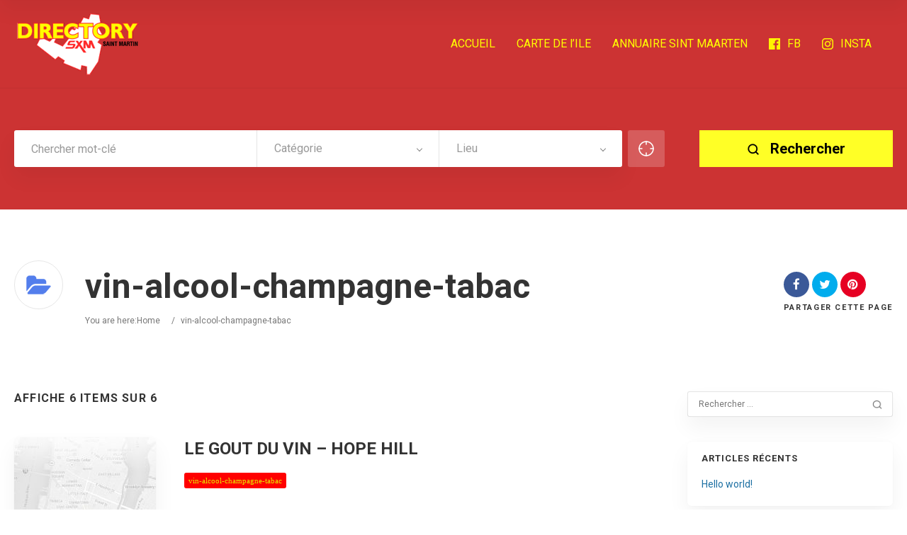

--- FILE ---
content_type: text/html; charset=UTF-8
request_url: https://annuaire.stmartin.guide/cat/vin-alcool-champagne-tabac/
body_size: 15650
content:
<!doctype html>
<!--[if IE 8]>
<html lang="fr-FR" prefix="og: https://ogp.me/ns#"  class="lang-fr_FR  ie ie8">
<![endif]-->
<!--[if !(IE 7) | !(IE 8)]><!-->
<html lang="fr-FR" prefix="og: https://ogp.me/ns#" class="lang-fr_FR ">
<!--<![endif]-->
<head>
	<meta charset="UTF-8" />
	<meta name="viewport" content="width=device-width, user-scalable=0" />
	<link rel="profile" href="https://gmpg.org/xfn/11" />
	<link rel="pingback" href="https://annuaire.stmartin.guide/xmlrpc.php" />

		<link href="https://annuaire.stmartin.guide/wp-content/uploads/2020/02/annuaire-st-martin-favicon.png" rel="icon" type="image/x-icon" />

			<title>vin-alcool-champagne-tabac | Annuaire T&eacute;l&eacute;phonique de St Martin</title><link rel="preload" as="style" href="https://fonts.googleapis.com/css?family=Roboto%3A100%2C100italic%2C300%2C300italic%2Cregular%2Citalic%2C500%2C500italic%2C700%2C700italic%2C900%2C900italic&#038;subset=cyrillic-ext%2Cgreek%2Clatin-ext%2Ccyrillic%2Cgreek-ext%2Clatin%2Cvietnamese&#038;display=swap" /><link rel="stylesheet" href="https://fonts.googleapis.com/css?family=Roboto%3A100%2C100italic%2C300%2C300italic%2Cregular%2Citalic%2C500%2C500italic%2C700%2C700italic%2C900%2C900italic&#038;subset=cyrillic-ext%2Cgreek%2Clatin-ext%2Ccyrillic%2Cgreek-ext%2Clatin%2Cvietnamese&#038;display=swap" media="print" onload="this.media='all'" /><noscript><link rel="stylesheet" href="https://fonts.googleapis.com/css?family=Roboto%3A100%2C100italic%2C300%2C300italic%2Cregular%2Citalic%2C500%2C500italic%2C700%2C700italic%2C900%2C900italic&#038;subset=cyrillic-ext%2Cgreek%2Clatin-ext%2Ccyrillic%2Cgreek-ext%2Clatin%2Cvietnamese&#038;display=swap" /></noscript><link rel="stylesheet" href="https://annuaire.stmartin.guide/wp-content/cache/min/1/f39d1c7cf36a2b2dce1d49eb78daa164.css" media="all" data-minify="1" />

	
<script>
(function(i,s,o,g,r,a,m){i['GoogleAnalyticsObject']=r;i[r]=i[r]||function(){
(i[r].q=i[r].q||[]).push(arguments)},i[r].l=1*new Date();a=s.createElement(o),
m=s.getElementsByTagName(o)[0];a.async=1;a.src=g;m.parentNode.insertBefore(a,m)
})(window,document,'script','//www.google-analytics.com/analytics.js','ga');
ga('create', 'UA-158048971-1', 'auto');ga('send', 'pageview');
</script>


<!-- Optimisation des moteurs de recherche par Rank Math - https://rankmath.com/ -->
<meta name="robots" content="follow, index, max-snippet:-1, max-video-preview:-1, max-image-preview:large"/>
<link rel="canonical" href="https://annuaire.stmartin.guide/cat/vin-alcool-champagne-tabac/" />
<meta property="og:locale" content="fr_FR" />
<meta property="og:type" content="article" />
<meta property="og:title" content="vin-alcool-champagne-tabac | Annuaire T&eacute;l&eacute;phonique de St Martin" />
<meta property="og:url" content="https://annuaire.stmartin.guide/cat/vin-alcool-champagne-tabac/" />
<meta property="og:site_name" content="Annuaire T&eacute;l&eacute;phonique de St Martin" />
<meta name="twitter:card" content="summary_large_image" />
<meta name="twitter:title" content="vin-alcool-champagne-tabac | Annuaire T&eacute;l&eacute;phonique de St Martin" />
<meta name="twitter:label1" content="Éléments" />
<meta name="twitter:data1" content="6" />
<script type="application/ld+json" class="rank-math-schema">{"@context":"https://schema.org","@graph":[{"@type":"TravelAgency","@id":"https://annuaire.stmartin.guide/#organization","name":"Annuaire T\u00e9l\u00e9phonique de St Martin","url":"https://annuaire.stmartin.guide","logo":{"@type":"ImageObject","@id":"https://annuaire.stmartin.guide/#logo","url":"https://annuaire.stmartin.guide/wp-content/uploads/2020/02/annuaire-saint-martin-rankmath.jpg","contentUrl":"https://annuaire.stmartin.guide/wp-content/uploads/2020/02/annuaire-saint-martin-rankmath.jpg","caption":"Annuaire T\u00e9l\u00e9phonique de St Martin","inLanguage":"fr-FR","width":"1920","height":"985"},"openingHours":["Monday,Tuesday,Wednesday,Thursday,Friday,Saturday,Sunday 09:00-17:00"],"image":{"@id":"https://annuaire.stmartin.guide/#logo"}},{"@type":"WebSite","@id":"https://annuaire.stmartin.guide/#website","url":"https://annuaire.stmartin.guide","name":"Annuaire T\u00e9l\u00e9phonique de St Martin","publisher":{"@id":"https://annuaire.stmartin.guide/#organization"},"inLanguage":"fr-FR"},{"@type":"CollectionPage","@id":"https://annuaire.stmartin.guide/cat/vin-alcool-champagne-tabac/#webpage","url":"https://annuaire.stmartin.guide/cat/vin-alcool-champagne-tabac/","name":"vin-alcool-champagne-tabac | Annuaire T&eacute;l&eacute;phonique de St Martin","isPartOf":{"@id":"https://annuaire.stmartin.guide/#website"},"inLanguage":"fr-FR"}]}</script>
<!-- /Extension Rank Math WordPress SEO -->

<link rel='dns-prefetch' href='//www.googletagmanager.com' />
<link rel='dns-prefetch' href='//fonts.googleapis.com' />
<link href='https://fonts.gstatic.com' crossorigin rel='preconnect' />
<link rel="alternate" type="application/rss+xml" title="Annuaire T&eacute;l&eacute;phonique de St Martin &raquo; Flux" href="https://annuaire.stmartin.guide/feed/" />
<link rel="alternate" type="application/rss+xml" title="Annuaire T&eacute;l&eacute;phonique de St Martin &raquo; Flux des commentaires" href="https://annuaire.stmartin.guide/comments/feed/" />
<link rel="alternate" type="application/rss+xml" title="Flux pour Annuaire T&eacute;l&eacute;phonique de St Martin &raquo; vin-alcool-champagne-tabac Catégorie d&#039;Élément" href="https://annuaire.stmartin.guide/cat/vin-alcool-champagne-tabac/feed/" />
<style id='wp-img-auto-sizes-contain-inline-css' type='text/css'>
img:is([sizes=auto i],[sizes^="auto," i]){contain-intrinsic-size:3000px 1500px}
/*# sourceURL=wp-img-auto-sizes-contain-inline-css */
</style>
<style id='wp-emoji-styles-inline-css' type='text/css'>

	img.wp-smiley, img.emoji {
		display: inline !important;
		border: none !important;
		box-shadow: none !important;
		height: 1em !important;
		width: 1em !important;
		margin: 0 0.07em !important;
		vertical-align: -0.1em !important;
		background: none !important;
		padding: 0 !important;
	}
/*# sourceURL=wp-emoji-styles-inline-css */
</style>
<style id='wp-block-library-inline-css' type='text/css'>
:root{--wp-block-synced-color:#7a00df;--wp-block-synced-color--rgb:122,0,223;--wp-bound-block-color:var(--wp-block-synced-color);--wp-editor-canvas-background:#ddd;--wp-admin-theme-color:#007cba;--wp-admin-theme-color--rgb:0,124,186;--wp-admin-theme-color-darker-10:#006ba1;--wp-admin-theme-color-darker-10--rgb:0,107,160.5;--wp-admin-theme-color-darker-20:#005a87;--wp-admin-theme-color-darker-20--rgb:0,90,135;--wp-admin-border-width-focus:2px}@media (min-resolution:192dpi){:root{--wp-admin-border-width-focus:1.5px}}.wp-element-button{cursor:pointer}:root .has-very-light-gray-background-color{background-color:#eee}:root .has-very-dark-gray-background-color{background-color:#313131}:root .has-very-light-gray-color{color:#eee}:root .has-very-dark-gray-color{color:#313131}:root .has-vivid-green-cyan-to-vivid-cyan-blue-gradient-background{background:linear-gradient(135deg,#00d084,#0693e3)}:root .has-purple-crush-gradient-background{background:linear-gradient(135deg,#34e2e4,#4721fb 50%,#ab1dfe)}:root .has-hazy-dawn-gradient-background{background:linear-gradient(135deg,#faaca8,#dad0ec)}:root .has-subdued-olive-gradient-background{background:linear-gradient(135deg,#fafae1,#67a671)}:root .has-atomic-cream-gradient-background{background:linear-gradient(135deg,#fdd79a,#004a59)}:root .has-nightshade-gradient-background{background:linear-gradient(135deg,#330968,#31cdcf)}:root .has-midnight-gradient-background{background:linear-gradient(135deg,#020381,#2874fc)}:root{--wp--preset--font-size--normal:16px;--wp--preset--font-size--huge:42px}.has-regular-font-size{font-size:1em}.has-larger-font-size{font-size:2.625em}.has-normal-font-size{font-size:var(--wp--preset--font-size--normal)}.has-huge-font-size{font-size:var(--wp--preset--font-size--huge)}.has-text-align-center{text-align:center}.has-text-align-left{text-align:left}.has-text-align-right{text-align:right}.has-fit-text{white-space:nowrap!important}#end-resizable-editor-section{display:none}.aligncenter{clear:both}.items-justified-left{justify-content:flex-start}.items-justified-center{justify-content:center}.items-justified-right{justify-content:flex-end}.items-justified-space-between{justify-content:space-between}.screen-reader-text{border:0;clip-path:inset(50%);height:1px;margin:-1px;overflow:hidden;padding:0;position:absolute;width:1px;word-wrap:normal!important}.screen-reader-text:focus{background-color:#ddd;clip-path:none;color:#444;display:block;font-size:1em;height:auto;left:5px;line-height:normal;padding:15px 23px 14px;text-decoration:none;top:5px;width:auto;z-index:100000}html :where(.has-border-color){border-style:solid}html :where([style*=border-top-color]){border-top-style:solid}html :where([style*=border-right-color]){border-right-style:solid}html :where([style*=border-bottom-color]){border-bottom-style:solid}html :where([style*=border-left-color]){border-left-style:solid}html :where([style*=border-width]){border-style:solid}html :where([style*=border-top-width]){border-top-style:solid}html :where([style*=border-right-width]){border-right-style:solid}html :where([style*=border-bottom-width]){border-bottom-style:solid}html :where([style*=border-left-width]){border-left-style:solid}html :where(img[class*=wp-image-]){height:auto;max-width:100%}:where(figure){margin:0 0 1em}html :where(.is-position-sticky){--wp-admin--admin-bar--position-offset:var(--wp-admin--admin-bar--height,0px)}@media screen and (max-width:600px){html :where(.is-position-sticky){--wp-admin--admin-bar--position-offset:0px}}
/*# sourceURL=/wp-includes/css/dist/block-library/common.min.css */
</style>
<style id='classic-theme-styles-inline-css' type='text/css'>
/*! This file is auto-generated */
.wp-block-button__link{color:#fff;background-color:#32373c;border-radius:9999px;box-shadow:none;text-decoration:none;padding:calc(.667em + 2px) calc(1.333em + 2px);font-size:1.125em}.wp-block-file__button{background:#32373c;color:#fff;text-decoration:none}
/*# sourceURL=/wp-includes/css/classic-themes.min.css */
</style>

<style id='rs-plugin-settings-inline-css' type='text/css'>
#rs-demo-id {}
/*# sourceURL=rs-plugin-settings-inline-css */
</style>












<style id='ait-theme-main-style-inline-css' type='text/css'>
#elm-header-map-3-main{background-image:none;background-repeat:repeat;background-attachment:scroll;background-position:top center;}#elm-header-map-3-main.fullsize #elm-header-map-3 .google-map-container{border-left-width:0px;border-right-width:0px;}#elm-header-map-3-main.fullsize #elm-header-map-3 .leaflet-map-container{border-left-width:0px;border-right-width:0px;}#elm-header-map-3 .ait-leaflet-marker-icon img{position:absolute;bottom:0;left:50%;-webkit-transform:translateX(-50%);transform:translateX(-50%);}.elm-header-map-3{clear:both;}#elm-header-video-4{height:500px;}#elm-header-video-4 .video-overlay{background-image:none;background-repeat:repeat;background-attachment:scroll;background-position:top center;}.elm-header-video-4{clear:both;}#elm-search-form-5-main{background-image:none;background-repeat:repeat;background-attachment:scroll;background-position:top center;}#elm-search-form-5-main{background:none;}#elm-search-form-5{background-image:none;background-repeat:repeat;background-attachment:scroll;background-position:top center;}.elm-search-form-5{clear:both;}#elm-content-7-main{background-image:none;background-repeat:repeat;background-attachment:scroll;background-position:top center;}.elm-content-7{clear:both;}#elm-comments-8-main{background-image:none;background-repeat:repeat;background-attachment:scroll;background-position:top center;}.elm-comments-8{clear:both;}
/*# sourceURL=ait-theme-main-style-inline-css */
</style>


<style id='ait-typography-style-inline-css' type='text/css'>
.grid-main, .elm-wrapper {
	max-width: 1300px;
	margin: auto;
	padding-bottom: 10px;
	padding-top: 10px;
}

.ait-sc-button.simple .title {
	font-size: 30px;
	line-height: 18px;
}

.main-sections > .elm-main:first-child {
	padding-top: 30px;
}

.elm-main.elm-has-bg {
	padding-top: 40px;
	padding-bottom: 0px;
	margin-bottom: 60px;
}

.elm-item-organizer .layout-box .item-text {
	margin-top: 10px;
	display: none;
}

.elm-items-main .layout-box .item .item-box-content-wrap {
	background: rgba(0,0,0,0.04);
	padding-bottom: 0px;
	position: relative;
	z-index: 9;
}

.elm-item-organizer .item-title h3 {
	font-size: 19px;
	line-height: 26px;
}

.elm-items-main .layout-box .item .item-box-content-wrap {
	background: #ffff00;
	padding-bottom: 0px;
	position: relative;
	z-index: 9;
}

.elm-items-main .layout-box .item.icons-disabled {
	border-bottom: 6px solid #cc3333;
}

.elm-search-form .submit-main-button {
	background-color: yellow;
}
.elm-search-form .submit-main-button .searchsubmit2 {
		color: #000000;
}

.item-image a.main-link span {
	background: #ff0;
	color: #000;
}

.contact-owner-container a {
	color: #000;
}

.single-ait-item .address-container h2::after {
	color: #000;
}

.entry-thumbnail a.thumb-link {
	display: none;
}

.elm-revolution-slider {
	min-height: 68px;
	position: relative;
}

.filters-wrap .filters-container {
	float: right;
	margin-bottom: 35px;
	z-index: 15;
	display: none;
}

.single-ait-item .elm-opening-hours-main h2::after {
	color: #000;
	content: "\f017";
	font-family: 'FontAwesome';
	font-weight: normal;
	position: absolute;
	right: 20px;
	top: 12px;
}

.lang-fr_FR .item-container .item-category {
	font-family: Poppins;
	font-weight: 500;
	font-style: normal;
	background-color: red;
}

.user-panel {
	position: relative;
	display: -webkit-flex;
	display: -moz-flex;
	display: -ms-flexbox;
	display: -ms-flex;
	display: none;
}

.item-featured .item-image::after {
	display: none;
}

.nav-single .current, .nav-pagination .current {
	color: #FF0000;
}

.item-image a.main-link span {
	background: #ff0;
	color: #000;
	display: none;
}
/*# sourceURL=ait-typography-style-inline-css */
</style>
<script type="text/javascript" src="https://annuaire.stmartin.guide/wp-includes/js/jquery/jquery.min.js?ver=3.7.1" id="jquery-core-js"></script>




<!-- Extrait de code de la balise Google (gtag.js) ajouté par Site Kit -->
<!-- Extrait Google Analytics ajouté par Site Kit -->
<script type="text/javascript" src="https://www.googletagmanager.com/gtag/js?id=GT-NN6NKBZ" id="google_gtagjs-js" async></script>
<script type="text/javascript" id="google_gtagjs-js-after">
/* <![CDATA[ */
window.dataLayer = window.dataLayer || [];function gtag(){dataLayer.push(arguments);}
gtag("set","linker",{"domains":["annuaire.stmartin.guide"]});
gtag("js", new Date());
gtag("set", "developer_id.dZTNiMT", true);
gtag("config", "GT-NN6NKBZ");
 window._googlesitekit = window._googlesitekit || {}; window._googlesitekit.throttledEvents = []; window._googlesitekit.gtagEvent = (name, data) => { var key = JSON.stringify( { name, data } ); if ( !! window._googlesitekit.throttledEvents[ key ] ) { return; } window._googlesitekit.throttledEvents[ key ] = true; setTimeout( () => { delete window._googlesitekit.throttledEvents[ key ]; }, 5 ); gtag( "event", name, { ...data, event_source: "site-kit" } ); }; 
//# sourceURL=google_gtagjs-js-after
/* ]]> */
</script>
<link rel="https://api.w.org/" href="https://annuaire.stmartin.guide/wp-json/" /><link rel="EditURI" type="application/rsd+xml" title="RSD" href="https://annuaire.stmartin.guide/xmlrpc.php?rsd" />
<meta name="generator" content="WordPress 6.9" />
<meta name="generator" content="Site Kit by Google 1.171.0" /><!-- Google tag (gtag.js) -->
<script async src="https://www.googletagmanager.com/gtag/js?id=G-F8NQ9Y9WWB"></script>
<script>
  window.dataLayer = window.dataLayer || [];
  function gtag(){dataLayer.push(arguments);}
  gtag('js', new Date());

  gtag('config', 'G-F8NQ9Y9WWB');
</script><style type="text/css">.recentcomments a{display:inline !important;padding:0 !important;margin:0 !important;}</style>		<script type="text/javascript">
			var AitSettings = {"home":{"url":"https:\/\/annuaire.stmartin.guide"},"ajax":{"url":"https:\/\/annuaire.stmartin.guide\/wp-admin\/admin-ajax.php","actions":[]},"paths":{"theme":"https:\/\/annuaire.stmartin.guide\/wp-content\/themes\/directory2","css":"https:\/\/annuaire.stmartin.guide\/wp-content\/themes\/directory2\/design\/css","js":"https:\/\/annuaire.stmartin.guide\/wp-content\/themes\/directory2\/design\/js","img":"https:\/\/annuaire.stmartin.guide\/wp-content\/themes\/directory2\/design\/img"},"l10n":{"datetimes":{"dateFormat":"d MM yy","startOfWeek":"1"}}}		</script>
		<meta name="generator" content="Powered by Slider Revolution 6.1.7 - responsive, Mobile-Friendly Slider Plugin for WordPress with comfortable drag and drop interface." />
<script type="text/javascript">function setREVStartSize(e){			
			try {								
				var pw = document.getElementById(e.c).parentNode.offsetWidth,
					newh;
				pw = pw===0 || isNaN(pw) ? window.innerWidth : pw;
				e.tabw = e.tabw===undefined ? 0 : parseInt(e.tabw);
				e.thumbw = e.thumbw===undefined ? 0 : parseInt(e.thumbw);
				e.tabh = e.tabh===undefined ? 0 : parseInt(e.tabh);
				e.thumbh = e.thumbh===undefined ? 0 : parseInt(e.thumbh);
				e.tabhide = e.tabhide===undefined ? 0 : parseInt(e.tabhide);
				e.thumbhide = e.thumbhide===undefined ? 0 : parseInt(e.thumbhide);
				e.mh = e.mh===undefined || e.mh=="" || e.mh==="auto" ? 0 : parseInt(e.mh,0);		
				if(e.layout==="fullscreen" || e.l==="fullscreen") 						
					newh = Math.max(e.mh,window.innerHeight);				
				else{					
					e.gw = Array.isArray(e.gw) ? e.gw : [e.gw];
					for (var i in e.rl) if (e.gw[i]===undefined || e.gw[i]===0) e.gw[i] = e.gw[i-1];					
					e.gh = e.el===undefined || e.el==="" || (Array.isArray(e.el) && e.el.length==0)? e.gh : e.el;
					e.gh = Array.isArray(e.gh) ? e.gh : [e.gh];
					for (var i in e.rl) if (e.gh[i]===undefined || e.gh[i]===0) e.gh[i] = e.gh[i-1];
										
					var nl = new Array(e.rl.length),
						ix = 0,						
						sl;					
					e.tabw = e.tabhide>=pw ? 0 : e.tabw;
					e.thumbw = e.thumbhide>=pw ? 0 : e.thumbw;
					e.tabh = e.tabhide>=pw ? 0 : e.tabh;
					e.thumbh = e.thumbhide>=pw ? 0 : e.thumbh;					
					for (var i in e.rl) nl[i] = e.rl[i]<window.innerWidth ? 0 : e.rl[i];
					sl = nl[0];									
					for (var i in nl) if (sl>nl[i] && nl[i]>0) { sl = nl[i]; ix=i;}															
					var m = pw>(e.gw[ix]+e.tabw+e.thumbw) ? 1 : (pw-(e.tabw+e.thumbw)) / (e.gw[ix]);					

					newh =  (e.type==="carousel" && e.justify==="true" ? e.gh[ix] : (e.gh[ix] * m)) + (e.tabh + e.thumbh);
				}			
				
				if(window.rs_init_css===undefined) window.rs_init_css = document.head.appendChild(document.createElement("style"));					
				document.getElementById(e.c).height = newh;
				window.rs_init_css.innerHTML += "#"+e.c+"_wrapper { height: "+newh+"px }";				
			} catch(e){
				console.log("Failure at Presize of Slider:" + e)
			}					   
		  };</script>

	<meta name="google-site-verification" content="TIgu4ya7R0aA0PhCya9FJnQoT-MjzZiO_nwgokcEFvw" />

<!-- Global site tag (gtag.js) - Google Analytics -->
<script async src="https://www.googletagmanager.com/gtag/js?id=UA-158048971-1"></script>
<script>
  window.dataLayer = window.dataLayer || [];
  function gtag(){dataLayer.push(arguments);}
  gtag('js', new Date());

  gtag('config', 'UA-158048971-1');
</script>
</head>









<body class="archive tax-ait-items term-vin-alcool-champagne-tabac term-167 wp-theme-directory2 element-sidebars-boundary-start element-content element-comments element-sidebars-boundary-end element-page-title element-seo element-header-map element-header-video element-search-form right-sidebar layout-wide  full header-type-none search-form-type-1 breadcrumbs-enabled">
		
	
	
	
	<div id="page" class="hfeed page-container header-one">


		<header id="masthead" class="site-header">


			<div class="header-container grid-main">

				<div class="site-logo">
					<a href="https://annuaire.stmartin.guide/" title="Annuaire T&eacute;l&eacute;phonique de St Martin" rel="home"><img src="https://annuaire.stmartin.guide/wp-content/uploads/2020/02/saintmartinsintmaarten-annuaire-saintmartin-logo-ok.png" alt="logo" /></a>

				</div>

				<div class="menu-container">
					<nav class="main-nav menu-hidden" data-menucollapse=968>

						<div class="main-nav-wrap">
							<h3 class="menu-toggle"><i class="icon-burger"></i> Menu</h3>
<div class="nav-menu-container nav-menu-main megaWrapper"><ul id="menu-main" class="ait-megamenu"><li id="menu-item-2022" class="menu-item menu-item-type-post_type menu-item-object-page menu-item-home"><a href="https://annuaire.stmartin.guide/">ACCUEIL</a></li>
<li id="menu-item-2086" class="menu-item menu-item-type-custom menu-item-object-custom"><a href="https://sxmmap.com/">CARTE DE l&rsquo;ILE</a></li>
<li id="menu-item-2088" class="menu-item menu-item-type-custom menu-item-object-custom"><a href="https://directory.stmaarten.guide/">ANNUAIRE SINT MAARTEN</a></li>
<li id="menu-item-3099" class="menu-item menu-item-type-custom menu-item-object-custom"><a target="_blank" href="https://www.facebook.com/Saintmartinsintmaartencom-101543681203120/"><img alt="icon" src="https://annuaire.stmartin.guide/wp-content/uploads/2020/05/facebook-logo.png" />FB</a></li>
<li id="menu-item-3097" class="menu-item menu-item-type-custom menu-item-object-custom"><a target="_blank" href="https://www.instagram.com/saintmartinsintmaarten/"><img alt="icon" src="https://annuaire.stmartin.guide/wp-content/uploads/2020/05/instagram-logo.png" />INSTA</a></li>
</ul></div>						</div>
					</nav>

					<div class="menu-tools">


<div class="user-panel">



		<a href="#" class="toggle-button" aria-label="Se connecter" role="button"><svg viewBox="0 0 24 24" width="18" height="18" stroke="currentColor" stroke-width="1.5" fill="none" stroke-linecap="round" stroke-linejoin="round"><path d="M20 21v-2a4 4 0 0 0-4-4H8a4 4 0 0 0-4 4v2"></path><circle cx="12" cy="7" r="4"></circle></svg></a>

		<div class="login-register widget_login">
			<div class="userlogin-container user-not-logged-in">
				<div class="userlogin-tabs">
					<div class="userlogin-tabs-menu">
						<a class="userlogin-option-active" href="#">Se connecter</a>
					</div>
					<div class="userlogin-tabs-contents">
						<div class="userlogin-tabs-content userlogin-option-active">
<form name="ait-login-form-panel" id="ait-login-form-panel" action="https://annuaire.stmartin.guide/wp-login.php" method="post"><p class="login-username">
				<label for="user_login_panel">Identifiant ou adresse e-mail</label>
				<input type="text" name="log" id="user_login_panel" autocomplete="username" class="input" value="" size="20" />
			</p><p class="login-password">
				<label for="user_pass_panel">Mot de passe</label>
				<input type="password" name="pwd" id="user_pass_panel" autocomplete="current-password" spellcheck="false" class="input" value="" size="20" />
			</p><a href="https://annuaire.stmartin.guide/wp-login.php?action=lostpassword&redirect_to=https%3A%2F%2Fannuaire.stmartin.guide%2Fitem%2Fle-gout-du-vin-hope-hill%2F" class="lost-password" title="Mot de passe oublié ?">Mot de passe oublié ?</a><p class="login-submit">
				<input type="submit" name="wp-submit" id="wp-submit-panel" class="button button-primary" value="Se connecter" />
				<input type="hidden" name="redirect_to" value="https://annuaire.stmartin.guide/item/le-gout-du-vin-hope-hill/" />
			</p></form>						</div>

					</div>
				</div>
			</div>
		</div>

		<script type="text/javascript">
			jQuery(document).ready(function(){

				// Toggle Button
				jQuery(".user-panel .toggle-button").click(function(e) {
					e.preventDefault();

					jQuery(".user-panel").toggleClass("opened");
				});

				jQuery('.main-nav .menu-toggle').on('touchstart', function(){
					jQuery(".user-panel").removeClass("opened");
				});

				// Widget
				jQuery(".user-panel .userlogin-tabs-contents input[type=text], .user-panel .userlogin-tabs-contents input[type=password]").each(function(){
					var $label = jQuery(this).parent().find("label");
					var placeholder = $label.html();
					jQuery(this).attr("placeholder", placeholder);
					$label.hide();
				});

				var $tabs = jQuery(".user-panel .userlogin-container .userlogin-tabs-menu a");
				var $contents = jQuery(".user-panel .userlogin-container .userlogin-tabs-contents");
				var activeClass = "userlogin-option-active";
				$tabs.each(function(){
					jQuery(this).click(function(e){
						e.preventDefault();
						$tabs.each(function(){
							jQuery(this).removeClass(activeClass);
						});
						$contents.find(".userlogin-tabs-content").each(function(){
							jQuery(this).removeClass(activeClass);
						});
						jQuery(this).addClass(activeClass);
						$contents.find(".userlogin-tabs-content:eq("+jQuery(this).index()+")").addClass(activeClass);
					});
				});

				jQuery(".user-panel form.user-register-form select[name=user_role]").change(function(){
					var $payments = jQuery(".user-panel form.user-register-form select[name=user_payment]");
					var $selected = jQuery(this).find("option:selected");
					var isFree = $selected.data("isfree");
					if(isFree){
						// disable payment gates input
						$payments.attr("disabled", "disabled");
						$payments.parent().hide();
					} else {
						// enable payment gates input
						$payments.removeAttr("disabled");
						$payments.parent().show();
					}
				});

				jQuery(".user-panel form.user-register-form").on("submit", function(e){
					e.preventDefault();
										var $inputs = jQuery(this).find("input[type=text]");
					var $selects = jQuery(this).find("select:not(:disabled)");
					var $checkboxes = jQuery(this).find("input[type=checkbox]");
					var valid = false;
					var all = parseInt($selects.length + $inputs.length + $checkboxes.length);
					var validation = 0;
					$selects.each(function(){
						if(jQuery(this).val() != "-1"){
							validation = validation + 1;
						}
					});
					$inputs.each(function(){
						if(jQuery(this).val() != ""){
							if(jQuery(this).attr("name") == "user_email"){
								validation = validation + 1;
							} else {
								validation = validation + 1;
							}
						}
					});
					$checkboxes.each(function(){
						if(jQuery(this).prop("checked")){
								validation = validation + 1;
						}
					});
					if(validation == all){
						valid = true;
					}
					if(!valid){
						jQuery(this).find(".login-message-error").fadeIn("slow"); jQuery(this).find(".login-message-error").on("hover", function(){ jQuery(this).fadeOut("fast"); });
						return false;

					} else {
						var data = { "captcha-check": jQuery(this).find("#user_captcha").val(), "captcha-hash": 469531884 };
						ait.ajax.post("login-widget-check-captcha:check", data).done(function(rdata){
							if(rdata.data == true){
								jQuery(".user-panel form.user-register-form").off("submit");
								jQuery(".user-panel form.user-register-form").submit();
							} else {
								jQuery(".user-panel form.user-register-form").find(".captcha-error").fadeIn("slow"); jQuery(".user-panel form.user-register-form").find(".captcha-error").on("hover", function(){ jQuery(this).fadeOut("fast"); });
							}
						}).fail(function(rdata){
							jQuery(".user-panel form.user-register-form").find(".ajax-error").fadeIn("slow");
							jQuery(".user-panel form.user-register-form").find(".ajax-error").on("hover", function(){
								jQuery(this).fadeOut("fast");
							});
						});
										}
				});

			});
		</script>


</div>
					</div>
				</div>

			</div>


			</header><!-- #masthead -->

		<div class="sticky-menu menu-container" >
			<div class="grid-main">
				<div class="site-logo">
					<a href="https://annuaire.stmartin.guide/" title="Annuaire T&eacute;l&eacute;phonique de St Martin" rel="home"><img src="https://annuaire.stmartin.guide/wp-content/uploads/2020/02/saintmartinsintmaarten-annuaire-saintmartin-logo-ok.png" alt="logo" /></a>
				</div>
				<nav class="main-nav menu-hidden" data-menucollapse=968>
					<!-- wp menu here -->
				</nav>
			</div>
		</div>

















<div class="header-layout element--enabled">

	<div class="header-element-wrap">
	</div>
	<div class="header-search-wrap">











<div id="elm-search-form-5-main" class="elm-search-form-main ">




<div class="ait-toggle-area-group-container toggle-group-search-container toggle-search ">
	<div class="grid-main">
		<div class="ait-toggle-area-group toggle-group-search">
				<a href="#" class="ait-toggle-area-btn" data-toggle=".elm-search-form"><i class="fa fa-search"></i> Activer la recherche</a>
			</div>
		</div>
	</div>

<div id="elm-search-form-5" class="elm-search-form ait-toggle-area radius-enabled">



	<div id="elm-search-form-5-container" class="search-form-container search-type-1">
		<form action="https://annuaire.stmartin.guide/" method="get" class="main-search-form">

			<div class="elm-wrapper">
				<div class="inputs-container">
					<div class="search-shadow"></div>
					<div class="search-content">
							<div class="search-inputs-wrap">
										<span class="searchinput-wrap"><input type="text" name="s" id="searchinput-text" placeholder="Chercher mot-clé" class="searchinput" value="" /></span>


									
		<div class="category-search-wrap " data-position="first">
			<span class="category-clear"><i class="fa fa-times"></i></span>

			<select data-placeholder="Catégorie" name="category" class="category-search default-disabled" style="display: none;">
			<option label="-"></option>
			<option value="589">accueil</option><option value="159">administrations-saint-martin</option><option value="425">aeroport-aeroclubs</option><option value="467">affichage-publicitaire</option><option value="469">agences-de-communication</option><option value="307">agences-de-voyages-receptifs</option><option value="157">agences-immobilieres</option><option value="555">agences-interim</option><option value="453">aide-et-assistance-a-domicile</option><option value="123">alarme-surveillance</option><option value="121">alimentation-distributeurs</option><option value="359">alimentation-grossistes</option><option value="557">ambulances</option><option value="447">amincissement-centres</option><option value="631">angiologue</option><option value="395">animaux-alimentation-accessoires</option><option value="529">animaux-refuges</option><option value="351">annuaires-telephoniques</option><option value="125">architectes</option><option value="349">architectes-dinterieur</option><option value="439">armurerie</option><option value="479">ascenseurs</option><option value="347">assainissement</option><option value="45">associations</option><option value="487">assurances-compagnies</option><option value="345">assurances-courtiers</option><option value="343">assurances-experts</option><option value="575">audioprothesistes</option><option value="531">auto-ecoles</option><option value="391">automobiles-carrosseries</option><option value="389">automobiles-concessionnaires</option><option value="41">automobiles-pieces-detachees</option><option value="341">automobiles-reparations</option><option value="385">automobiles-vente-de-voitures</option><option value="339">avocats</option><option value="509">banques</option><option value="337">bateaux-courtage</option><option value="335">bateaux-ecoles</option><option value="331">bateaux-reparations-accessoires</option><option value="535">bateaux-vente</option><option value="417">bateaux-voileries</option><option value="119">batiment-entreprises</option><option value="117">batiment-materiaux</option><option value="155">bijouteries-horlogeries</option><option value="513">biologistes</option><option value="507">boucheries-charcuteries</option><option value="115">boulangeries-patisseries</option><option value="325">bricolage</option><option value="527">bureau-detudes</option><option value="321">cadeaux-souvenirs</option><option value="381">cafe-distributeurs</option><option value="319">cardiologues</option><option value="317">carrelage</option><option value="609">CBD - Canabidiol</option><option value="613">centres minceur</option><option value="571">centres-equestres</option><option value="315">centres-medicaux</option><option value="403">change</option><option value="429">chantiers-navals</option><option value="605">chariots-elevateurs</option><option value="111">charpentes-couvertures</option><option value="379">charters</option><option value="39">chaussures-magasins</option><option value="247">chirurgiens-orthopedistes</option><option value="129">chocolats-magasins</option><option value="107">cigares</option><option value="313">cigarettes-electroniques</option><option value="151">climatisation</option><option value="259">coiffeurs-barbiers</option><option value="311">collecte-et-transport-de-dechets</option><option value="309">commissariat-aux-comptes</option><option value="35">compagnies-aeriennes</option><option value="305">comptabilite</option><option value="611">conciergerie</option><option value="31">conseils</option><option value="595">consulat</option><option value="569">controle-technique</option><option value="585">cordonniers</option><option value="147">cosmetiques</option><option value="537">courrier-services</option><option value="143">couture</option><option value="465">creches-garderies</option><option value="27">cuisines</option><option value="521">cyber-cafe</option><option value="597">decharge-centre-de-tri</option><option value="103">decoration-art-de-la-table</option><option value="457">demenagement</option><option value="303">dentistes</option><option value="301">depannage</option><option value="427">depots-vente</option><option value="299">dermatologues</option><option value="295">desinsectisation-deratisation-desinfection</option><option value="617">diagnostics immobiliers</option><option value="293">dieteticiens</option><option value="419">dietetique-magasins</option><option value="565">dispensaires</option><option value="361">distributeur-deau-fontaines</option><option value="289">domiciliation</option><option value="449">domotique</option><option value="431">ecoles-de-danse</option><option value="473">ecoles-de-musique</option><option value="437">ecoles-de-voile</option><option value="21">ecoles-maternelles-privees</option><option value="561">ecoles-maternelles-publiques</option><option value="23">ecoles-primaires-privees</option><option value="559">ecoles-primaires-publiques</option><option value="505">ecoles-secondaires-privees</option><option value="499">ecoles-secondaires-publiques</option><option value="463">ecotourisme-activites</option><option value="471">eglises</option><option value="285">electricite-entreprises</option><option value="99">electricite-magasins</option><option value="533">electromenager</option><option value="543">electronique</option><option value="101">energie-solaire</option><option value="283">enseignes</option><option value="545">entrepots-frigorifiques</option><option value="281">epiceries</option><option value="97">equipement-professionnel</option><option value="53">etancheite</option><option value="523">evenements-organisateurs</option><option value="279">expertises-maritimes</option><option value="451">extincteurs</option><option value="375">ferronnerie</option><option value="577">feux-dartifice</option><option value="525">financement</option><option value="19">fleuristes</option><option value="599">forage-pieux-etude-de-sol</option><option value="277">formation</option><option value="15">fournitures-de-bureau</option><option value="615">galeries commerciales</option><option value="93">galeries-dart</option><option value="191">gardiennage</option><option value="275">gastro-enterologues</option><option value="435">gaz</option><option value="619">génie climatique - distributeur</option><option value="91">geometres-experts</option><option value="89">glaces-yaourts</option><option value="273">golf</option><option value="51">gouttieres</option><option value="271">grands-magasins</option><option value="601">gravure-tampons</option><option value="333">groupes-electrogenes</option><option value="547">gynecologues-obstetriciens</option><option value="267">hopital</option><option value="195">hotels-guest-houses</option><option value="265">huissiers-de-justice</option><option value="497">hydraulique-societes</option><option value="263">hypnotherapeutes</option><option value="87">imprimeurs</option><option value="261">infirmiers-infirmieres</option><option value="83">informatique</option><option value="149">instituts-de-beaute</option><option value="371">internet-createurs-de-sites</option><option value="85">internet-fournisseurs-dacces</option><option value="257">jouets-jeux</option><option value="407">journaux-presse</option><option value="79">kinesitherapeutes-acupuncteurs</option><option value="515">laboratoires-danalyses-medicales</option><option value="387">lavage-de-voitures</option><option value="255">laveries-blanchisseries</option><option value="367">librairies-papeteries-presse</option><option value="77">linge-de-maison</option><option value="75">lingerie</option><option value="105">literie</option><option value="253">location-de-bateaux</option><option value="73">location-de-materiel</option><option value="519">location-de-scooters-motos-velos</option><option value="47">location-de-voitures</option><option value="369">loterie</option><option value="511">marbreries</option><option value="251">mariage-organisateurs</option><option value="401">marinas</option><option value="249">maroquineries</option><option value="71">massages</option><option value="373">materiel-medical</option><option value="245">medecins-generalistes</option><option value="139">menuiserie-aluminium</option><option value="243">menuiserie-bois</option><option value="137">mobilier-ameublement</option><option value="409">mobilier-de-bureau</option><option value="491">monetique</option><option value="13">motos-accessoires</option><option value="441">musique-magasins</option><option value="393">mutuelles</option><option value="241">naturopathes</option><option value="239">nettoyage</option><option value="489">notaires</option><option value="237">ongleries</option><option value="579">ophtalmologistes</option><option value="235">opticiens</option><option value="233">orthodontistes</option><option value="231">orthophonistes</option><option value="481">orthoprothesistes</option><option value="229">osteopathes-chiropracteurs</option><option value="567">oto-rhino-laryngologistes</option><option value="323">parfumeries</option><option value="357">paysagistes-espaces-verts</option><option value="227">peche-en-mer</option><option value="477">pediatres</option><option value="225">peintres-artistes</option><option value="135">peinture-entreprises</option><option value="223">peinture-magasins</option><option value="219">pepinieristes-paysagistes</option><option value="475">pharmacies</option><option value="217">photocopieurs</option><option value="215">photographes</option><option value="213">piscines</option><option value="133">pizzerias</option><option value="207">plomberie-entreprises</option><option value="445">plomberie-magasins</option><option value="205">plongee-sous-marine</option><option value="203">pneus</option><option value="581">podologues</option><option value="603">poids-lourds-mecanique</option><option value="501">poissonneries</option><option value="461">pompes-funebres</option><option value="591">pressing</option><option value="69">pret-a-porter-enfants</option><option value="11">pret-a-porter-femmes-hommes</option><option value="141">produits-dentretien</option><option value="495">prothesistes</option><option value="201">psychologues</option><option value="199">psychomotriciens</option><option value="365">quincailleries</option><option value="503">radiologie-centres</option><option value="411">radios</option><option value="483">recouvrement-de-creances</option><option value="363">relooking</option><option value="455">remorquage-automobile</option><option value="9">restaurants-fast-food-bars</option><option value="109">rhum-local</option><option value="415">rhumatologues</option><option value="539">sage-femmes</option><option value="329">sanitaires</option><option value="291">secretariat</option><option value="193">securite-societes</option><option value="377">serrurerie</option><option value="443">sonorisation-musique</option><option value="189">soutien-scolaire</option><option value="187">spa</option><option value="185">sport-clubs-associations</option><option value="63">sport-magasins</option><option value="61">sport-salles-coach</option><option value="181">stations-service</option><option value="355">stockage</option><option value="59">stores</option><option value="57">supermarches-superettes-surgeles</option><option value="607">tabac-presse-loterie</option><option value="549">tapissiers</option><option value="177">tatouages</option><option value="433">taxis</option><option value="131">telephonie-accessoires</option><option value="399">telephonie-compagnies</option><option value="175">television-chaines</option><option value="353">the-distributeurs</option><option value="173">theatres-salles-de-spectacle</option><option value="145">tissus</option><option value="517">toilettage</option><option value="563">traduction</option><option value="421">traitement-de-leau</option><option value="171">traiteurs</option><option value="5">transfert-dargent</option><option value="169">transport-fret</option><option value="269">urgence-numeros-utiles</option><option value="423">velos-accessoires</option><option value="327">vetements-de-travail</option><option value="459">veterinaires</option><option value="167">vin-alcool-champagne-tabac</option><option value="55">vitreries</option><option value="165">volets-roulants</option><option value="161">watersports</option><option value="163">yoga</option>
			</select>
		</div>


									
			<div class="location-search-wrap " data-position="last">
				<span class="location-clear"><i class="fa fa-times"></i></span>

				<select data-placeholder="Lieu" name="location" class="location-search default-disabled" style="display: none;">
				<option label="-"></option>
				<option value="297">agrement</option><option value="183">anse-marcel</option><option value="29">baie-nettle</option><option value="67">baie-orientale</option><option value="81">bellevue</option><option value="573">chevrise</option><option value="221">colombier</option><option value="49">concordia</option><option value="211">cripple-gate</option><option value="25">cul-de-sac</option><option value="197">friars-bay</option><option value="33">galisbay</option><option value="37">grand-case</option><option value="17">hope-estate</option><option value="629">hope-hill</option><option value="153">howell-center</option><option value="43">la-savane</option><option value="7">marigot</option><option value="65">mont-vernon</option><option value="551">morne-valois</option><option value="179">oyster-pond</option><option value="287">pic-paradis</option><option value="413">pinel</option><option value="127">quartier-dorleans</option><option value="209">rambaud</option><option value="553">saint-louis</option><option value="113">sandy-ground</option><option value="95">terres-basses</option>
				</select>
			</div>

							</div>

									<div class="radius ">
		<div class="radius-toggle radius-input-visible">
				<span class="radius-icon"><i class="icon-target"><svg viewBox="0 0 24 24" width="24" height="24" stroke="currentColor" stroke-width="1.5" fill="none" stroke-linecap="round" stroke-linejoin="round"><circle cx="12" cy="12" r="10"></circle><line x1="22" y1="12" x2="18" y2="12"></line><line x1="6" y1="12" x2="2" y2="12"></line><line x1="12" y1="6" x2="12" y2="2"></line><line x1="12" y1="22" x2="12" y2="18"></line></svg></i></span>
				Rayon : Off
		</div>
		<input type="hidden" name="lat" value="" id="latitude-search" class="latitude-search" disabled />
		<input type="hidden" name="lon" value="" id="longitude-search" class="longitude-search" disabled />
		<input type="hidden" name="runits" value="km" disabled />

		<div class="radius-display radius-input-hidden">
				<span class="radius-icon"><i class="icon-target"><svg viewBox="0 0 24 24" width="24" height="24" stroke="currentColor" stroke-width="1.5" fill="none" stroke-linecap="round" stroke-linejoin="round"><circle cx="12" cy="12" r="10"></circle><line x1="22" y1="12" x2="18" y2="12"></line><line x1="6" y1="12" x2="2" y2="12"></line><line x1="12" y1="6" x2="12" y2="2"></line><line x1="12" y1="22" x2="12" y2="18"></line></svg></i></span>

			<span class="radius-clear"><i class="fa fa-times"></i></span>
			<span class="radius-text">Rayon :</span>
		</div>

		<div class="radius-popup-container radius-input-hidden">
			<span class="radius-popup-close"><i class="fa fa-times"></i></span>
			<span class="radius-value"></span>
			<span class="radius-units">km</span>
			<input type="range" name="rad" class="radius-search" value="0.1" min="0.1" step="0.1" max="100" disabled />
			<span class="radius-popup-help">Set radius for geolocation</span>
		</div>


	</div>



						<input type="hidden" name="a" value="true" /> <!-- Advanced search -->
						<!-- <input type="hidden" name="lang" value="fr"> --> <!-- Advanced search -->

						<div class="searchinput search-input-width-hack" style="position: fixed; z-index: 99999; visibility: hidden" data-defaulttext="Chercher mot-clé">Chercher mot-clé</div>
					</div>
					<div class="searchsubmit-wrapper">
						<div class="submit-main-button">
							<div class="searchsubmit2">
								<i class="icon-search"><svg viewBox="0 0 24 24" width="18" height="18" stroke="currentColor" stroke-width="2.5" fill="none" stroke-linecap="round" stroke-linejoin="round"><circle cx="11" cy="11" r="8"></circle><line x1="21" y1="21" x2="16.65" y2="16.65"></line></svg></i>
								Rechercher
							</div>
							<input type="submit" value="Rechercher" class="searchsubmit" />
						</div>
					</div>

				</div>
			</div>

		</form>
	</div>

</div>



</div>
	</div>
</div>
<div id="main" class="elements">

	










	 
	 



	 
	 





<div class="page-title share-enabled subtitle-missing">

	<div class="grid-main">
	<div class="grid-table">
	<div class="grid-row">
		<header class="entry-header">
			<div class="entry-header-left">

			<div class="entry-title archive-title">

				<div class="entry-title-wrap">

						<div class="cat-icon"><span ><img src="												https://annuaire.stmartin.guide/wp-content/themes/directory2/design/img/categories/category_default.png
" alt="vin-alcool-champagne-tabac" /></span></div>

					<h1>									
									<span class="title-data">vin-alcool-champagne-tabac</span>
</h1>
					




<div class="breadcrumb">
	<!-- <div class="grid-main"> -->
		<nav class="breadcrumbs"><span class="breadcrumbs-before">You are here:</span> <span class="breadcrumb-begin"><a href="https://annuaire.stmartin.guide" title="Annuaire T&eacute;l&eacute;phonique de St Martin" rel="home" class="breadcrumb-begin">Home</a></span> <span class="sep">/</span> <span class="breadcrumb-end">vin-alcool-champagne-tabac</span></nav>
	<!-- </div> -->
</div>


				</div>
			</div>




			</div>

		</header><!-- /.entry-header -->

		<!-- page title social icons -->








<div class="page-title-social">
	<div class="page-share">

		<ul class="share-icons">

			<li class="share-facebook">
				<a href="#" onclick="javascript:window.open('https://www.facebook.com/sharer/sharer.php?u=https://annuaire.stmartin.guide/cat/vin-alcool-champagne-tabac/', '_blank', 'menubar=no,toolbar=no,resizable=yes,scrollbars=yes,height=600,width=600');return false;">
				<i class="fa fa-facebook"></i>
				</a>
			</li><li class="share-twitter">
				<a href="#" onclick="javascript:window.open('https://twitter.com/intent/tweet?text=vin-alcool-champagne-tabac&amp;url=https://annuaire.stmartin.guide/cat/vin-alcool-champagne-tabac/&amp;via=Annuaire T&eacute;l&eacute;phonique de St Martin', '_blank', 'menubar=no,toolbar=no,resizable=yes,scrollbars=yes,height=600,width=600');return false;">
					<i class="fa fa-twitter"></i>
				</a>
			</li><li class="share-pinterest">
				<a href="#" onclick="javascript:window.open('http://pinterest.com/pin/create/link/?url=https://annuaire.stmartin.guide/cat/vin-alcool-champagne-tabac/&media=&description=vin-alcool-champagne-tabac', '_blank', 'menubar=no,toolbar=no,resizable=yes,scrollbars=yes,height=600,width=600');return false;">
					<i class="fa fa-pinterest"></i>
				</a>
			</li>

		</ul>

		<div class="share-text">
			<span class="title">Partager</span> <span class="subtitle">cette page</span>
		</div>


	</div>
</div>
		<!-- page title social icons -->

	</div>
	</div>
	</div>
</div>








	<div class="main-sections">


		<div class="elements-with-sidebar">
			<div class="grid-main">
			<div class="elements-sidebar-wrap">
				<div class="elements-area">


				<section id="elm-content-7-main" class="elm-main elm-content-main ">

					<div class="elm-wrapper elm-content-wrapper">

<div id="primary" class="content-area">
	<div id="content" class="content-wrap" role="main">





<div class="items-container pagination-disabled">
	<div class="content">










<div class="filters-wrap">
		<h2>Affiche 6 items sur 6</h2>
	<a href="#" class="ait-toggle-area-btn toggle-filter" data-toggle='[".filters-container", ".advanced-filters-wrap"]'>Activer les filtres</a>
	<div class="filters-container ait-toggle-area">
		<div class="content">
			<div class="filter-container filter-count" data-filterid="count">
				<div class="content">
					<div class="selected">Nombre</div>
					<select class="filter-data">
								<option value="5">5</option>
								<option value="10" selected>10</option>
								<option value="20">20</option>
					</select>
				</div>
			</div>
			<div class="filter-container filter-orderby" data-filterid="orderby">
				<div class="content">
					<div class="selected">Trier par</div>
					<select class="filter-data">
								<option value="date">Date</option>
								<option value="title" selected>Titre</option>

					</select>
				</div>
			</div>
			<div class="filter-container filter-order" data-filterid="order">
				<div class="content">
					<div class="selected title">Ordre</div>
					<a title="ASC" href="#" data-value="ASC" class="selected"><i class="fa fa-angle-down"></i></a>
					<a title="DESC" href="#" data-value="DESC"><i class="fa fa-angle-up"></i></a>
				</div>
			</div>
			
		</div>
	</div>
</div>

		<div class="ajax-container">
			<div class="content">






<div class="item-container item-featured">
	<div class="content">

		<div class="item-image">
			<a class="main-link" href="https://annuaire.stmartin.guide/item/le-gout-du-vin-hope-hill/">
				<img src="https://annuaire.stmartin.guide/wp-content/uploads/cache/images/local/default_featured_img-1869693782.jpg" alt="LE GOUT DU VIN &#8211; HOPE HILL" />
			</a>
		</div>
		<div class="item-data">
			<div class="item-header">
				<div class="item-title-wrap">
					<div class="item-title">
						<a href="https://annuaire.stmartin.guide/item/le-gout-du-vin-hope-hill/">
							<h3>LE GOUT DU VIN &#8211; HOPE HILL</h3>
						</a>
					</div>
					<span class="subtitle"></span>
				</div>


				<div class="item-categories">
						<a href="https://annuaire.stmartin.guide/cat/vin-alcool-champagne-tabac/"><span class="item-category">vin-alcool-champagne-tabac</span></a>
				</div>
			</div>
			<div class="item-body">
				<div class="entry-content">
					<p class="txtrows-4">
							
					</p>
				</div>
			</div>
			<div class="item-footer">
				<div class="item-address">
					<span class="label">Adresse :</span>
					<span class="value">Zac Hope Hill - Hope Estate - Saint Martin</span>
				</div>







			</div>
		</div>
	</div>

</div>






<div class="item-container item-featured">
	<div class="content">

		<div class="item-image">
			<a class="main-link" href="https://annuaire.stmartin.guide/item/le-gout-du-vin-marigot/">
				<img src="https://annuaire.stmartin.guide/wp-content/uploads/cache/images/local/default_featured_img-1869693782.jpg" alt="LE GOUT DU VIN &#8211; MARIGOT" />
			</a>
		</div>
		<div class="item-data">
			<div class="item-header">
				<div class="item-title-wrap">
					<div class="item-title">
						<a href="https://annuaire.stmartin.guide/item/le-gout-du-vin-marigot/">
							<h3>LE GOUT DU VIN &#8211; MARIGOT</h3>
						</a>
					</div>
					<span class="subtitle"></span>
				</div>


				<div class="item-categories">
						<a href="https://annuaire.stmartin.guide/cat/vin-alcool-champagne-tabac/"><span class="item-category">vin-alcool-champagne-tabac</span></a>
				</div>
			</div>
			<div class="item-body">
				<div class="entry-content">
					<p class="txtrows-4">
							
					</p>
				</div>
			</div>
			<div class="item-footer">
				<div class="item-address">
					<span class="label">Adresse :</span>
					<span class="value">37, Boulevard de France - Marigot - St Martin</span>
				</div>







			</div>
		</div>
	</div>

</div>






<div class="item-container">
	<div class="content">

		<div class="item-image">
			<a class="main-link" href="https://annuaire.stmartin.guide/item/la-cave-de-la-baie-nettle/">
				<img src="https://annuaire.stmartin.guide/wp-content/uploads/cache/images/local/default_featured_img-1869693782.jpg" alt="LA CAVE DE LA BAIE NETTLE" />
			</a>
		</div>
		<div class="item-data">
			<div class="item-header">
				<div class="item-title-wrap">
					<div class="item-title">
						<a href="https://annuaire.stmartin.guide/item/la-cave-de-la-baie-nettle/">
							<h3>LA CAVE DE LA BAIE NETTLE</h3>
						</a>
					</div>
					<span class="subtitle"></span>
				</div>


				<div class="item-categories">
						<a href="https://annuaire.stmartin.guide/cat/vin-alcool-champagne-tabac/"><span class="item-category">vin-alcool-champagne-tabac</span></a>
				</div>
			</div>
			<div class="item-body">
				<div class="entry-content">
					<p class="txtrows-4">
							
					</p>
				</div>
			</div>
			<div class="item-footer">
				<div class="item-address">
					<span class="label">Adresse :</span>
					<span class="value">CC de la Baie Nettlé, Saint Martin</span>
				</div>







			</div>
		</div>
	</div>

</div>






<div class="item-container">
	<div class="content">

		<div class="item-image">
			<a class="main-link" href="https://annuaire.stmartin.guide/item/les-grands-vins-de-france/">
				<img src="https://annuaire.stmartin.guide/wp-content/uploads/cache/images/local/default_featured_img-1869693782.jpg" alt="LES GRANDS VINS DE FRANCE" />
			</a>
		</div>
		<div class="item-data">
			<div class="item-header">
				<div class="item-title-wrap">
					<div class="item-title">
						<a href="https://annuaire.stmartin.guide/item/les-grands-vins-de-france/">
							<h3>LES GRANDS VINS DE FRANCE</h3>
						</a>
					</div>
					<span class="subtitle"></span>
				</div>


				<div class="item-categories">
						<a href="https://annuaire.stmartin.guide/cat/alimentation-grossistes/"><span class="item-category">alimentation-grossistes</span></a>
						<a href="https://annuaire.stmartin.guide/cat/vin-alcool-champagne-tabac/"><span class="item-category">vin-alcool-champagne-tabac</span></a>
				</div>
			</div>
			<div class="item-body">
				<div class="entry-content">
					<p class="txtrows-4">
							
					</p>
				</div>
			</div>
			<div class="item-footer">
				<div class="item-address">
					<span class="label">Adresse :</span>
					<span class="value">Lot 3 et 5 - Mont Vernon 1 - St Martin</span>
				</div>







			</div>
		</div>
	</div>

</div>






<div class="item-container">
	<div class="content">

		<div class="item-image">
			<a class="main-link" href="https://annuaire.stmartin.guide/item/timeless-spirits/">
				<img src="https://annuaire.stmartin.guide/wp-content/uploads/cache/images/local/default_featured_img-1869693782.jpg" alt="TIMELESS SPIRITS" />
			</a>
		</div>
		<div class="item-data">
			<div class="item-header">
				<div class="item-title-wrap">
					<div class="item-title">
						<a href="https://annuaire.stmartin.guide/item/timeless-spirits/">
							<h3>TIMELESS SPIRITS</h3>
						</a>
					</div>
					<span class="subtitle"></span>
				</div>


				<div class="item-categories">
						<a href="https://annuaire.stmartin.guide/cat/vin-alcool-champagne-tabac/"><span class="item-category">vin-alcool-champagne-tabac</span></a>
				</div>
			</div>
			<div class="item-body">
				<div class="entry-content">
					<p class="txtrows-4">
							
					</p>
				</div>
			</div>
			<div class="item-footer">
				<div class="item-address">
					<span class="label">Adresse :</span>
					<span class="value">3, Rue Kennedy - Marigot - Saint Martin</span>
				</div>







			</div>
		</div>
	</div>

</div>






<div class="item-container">
	<div class="content">

		<div class="item-image">
			<a class="main-link" href="https://annuaire.stmartin.guide/item/totem/">
				<img src="https://annuaire.stmartin.guide/wp-content/uploads/cache/images/local/default_featured_img-1869693782.jpg" alt="TOTEM" />
			</a>
		</div>
		<div class="item-data">
			<div class="item-header">
				<div class="item-title-wrap">
					<div class="item-title">
						<a href="https://annuaire.stmartin.guide/item/totem/">
							<h3>TOTEM</h3>
						</a>
					</div>
					<span class="subtitle"></span>
				</div>


				<div class="item-categories">
						<a href="https://annuaire.stmartin.guide/cat/alimentation-distributeurs/"><span class="item-category">alimentation-distributeurs</span></a>
						<a href="https://annuaire.stmartin.guide/cat/vin-alcool-champagne-tabac/"><span class="item-category">vin-alcool-champagne-tabac</span></a>
				</div>
			</div>
			<div class="item-body">
				<div class="entry-content">
					<p class="txtrows-4">
							
					</p>
				</div>
			</div>
			<div class="item-footer">
				<div class="item-address">
					<span class="label">Adresse :</span>
					<span class="value">Hope Estate - Saint Martin</span>
				</div>







			</div>
		</div>
	</div>

</div>


	
	

	
	  




			</div>
		</div>

	</div>
</div>

	</div><!-- #content -->
</div><!-- #primary -->


					</div><!-- .elm-wrapper -->

				</section>

				<!-- COMMENTS DISABLED -->


				</div><!-- .elements-area -->
<div id="secondary-right" class="sidebar-right-area" role="complementary">
<div id="search-2" class="widget-container widget_search"><div class="widget"><div class="widget-title"><!-- no widget title --></div><div class="widget-content"><form role="search" method="get" class="search-form" action="https://annuaire.stmartin.guide/">
	<div>
		<label>
			<span class="screen-reader-text">Rechercher :</span>
			<input type="text" class="search-field" placeholder="Rechercher &hellip;" value="" name="s" title="Rechercher :" />
		</label>
		<input type="submit" class="search-submit" value="Rechercher" />
	</div>
</form>
</div></div></div>
		<div id="recent-posts-2" class="widget-container widget_recent_entries"><div class="widget">
		<div class="widget-title"><h3>Articles récents</h3></div><div class="widget-content">
		<ul>
											<li>
					<a href="https://annuaire.stmartin.guide/uncategorized/hello-world/">Hello world!</a>
									</li>
					</ul>

		</div></div></div><div id="recent-comments-2" class="widget-container widget_recent_comments"><div class="widget"><div class="widget-title"><h3>Commentaires récents</h3></div><div class="widget-content"><ul id="recentcomments"></ul></div></div></div></div>
				</div><!-- .elements-sidebar-wrap -->
				</div><!-- .grid-main -->
			</div><!-- .elements-with-sidebar -->

	</div><!-- .main-sections -->
</div><!-- #main .elements -->



	<footer id="footer" class="footer">

        <div class="footer-widgets">
            <div class="footer-widgets-wrap grid-main">
                <div class="footer-widgets-container">

                                                                        <div class="widget-area __footer-0 widget-area-1">
                        </div>
                                                                        <div class="widget-area __footer-1 widget-area-2">
                        </div>
                                                                        <div class="widget-area __footer-2 widget-area-3">
                        </div>
                                                                        <div class="widget-area __footer-3 widget-area-4">
                        </div>

                </div>
            </div>
        </div>

        <div class="site-footer">
            <div class="site-footer-wrap grid-main">
                <div class="footer-text"><p style="text-align: center;">MEDIASXM : Par <a href="mailto:gillesmediasxm@gmail.com" target="_blank" rel="noopener">email</a> | © 2025-2026 - MEDIASXM - Tous droits réservés</p></div>
            </div>
        </div>

    </footer><!-- /#footer -->
</div><!-- /#page -->

<script type="speculationrules">
{"prefetch":[{"source":"document","where":{"and":[{"href_matches":"/*"},{"not":{"href_matches":["/wp-*.php","/wp-admin/*","/wp-content/uploads/*","/wp-content/*","/wp-content/plugins/*","/wp-content/themes/directory2/*","/*\\?(.+)"]}},{"not":{"selector_matches":"a[rel~=\"nofollow\"]"}},{"not":{"selector_matches":".no-prefetch, .no-prefetch a"}}]},"eagerness":"conservative"}]}
</script>
<style id='global-styles-inline-css' type='text/css'>
:root{--wp--preset--aspect-ratio--square: 1;--wp--preset--aspect-ratio--4-3: 4/3;--wp--preset--aspect-ratio--3-4: 3/4;--wp--preset--aspect-ratio--3-2: 3/2;--wp--preset--aspect-ratio--2-3: 2/3;--wp--preset--aspect-ratio--16-9: 16/9;--wp--preset--aspect-ratio--9-16: 9/16;--wp--preset--color--black: #000000;--wp--preset--color--cyan-bluish-gray: #abb8c3;--wp--preset--color--white: #ffffff;--wp--preset--color--pale-pink: #f78da7;--wp--preset--color--vivid-red: #cf2e2e;--wp--preset--color--luminous-vivid-orange: #ff6900;--wp--preset--color--luminous-vivid-amber: #fcb900;--wp--preset--color--light-green-cyan: #7bdcb5;--wp--preset--color--vivid-green-cyan: #00d084;--wp--preset--color--pale-cyan-blue: #8ed1fc;--wp--preset--color--vivid-cyan-blue: #0693e3;--wp--preset--color--vivid-purple: #9b51e0;--wp--preset--gradient--vivid-cyan-blue-to-vivid-purple: linear-gradient(135deg,rgb(6,147,227) 0%,rgb(155,81,224) 100%);--wp--preset--gradient--light-green-cyan-to-vivid-green-cyan: linear-gradient(135deg,rgb(122,220,180) 0%,rgb(0,208,130) 100%);--wp--preset--gradient--luminous-vivid-amber-to-luminous-vivid-orange: linear-gradient(135deg,rgb(252,185,0) 0%,rgb(255,105,0) 100%);--wp--preset--gradient--luminous-vivid-orange-to-vivid-red: linear-gradient(135deg,rgb(255,105,0) 0%,rgb(207,46,46) 100%);--wp--preset--gradient--very-light-gray-to-cyan-bluish-gray: linear-gradient(135deg,rgb(238,238,238) 0%,rgb(169,184,195) 100%);--wp--preset--gradient--cool-to-warm-spectrum: linear-gradient(135deg,rgb(74,234,220) 0%,rgb(151,120,209) 20%,rgb(207,42,186) 40%,rgb(238,44,130) 60%,rgb(251,105,98) 80%,rgb(254,248,76) 100%);--wp--preset--gradient--blush-light-purple: linear-gradient(135deg,rgb(255,206,236) 0%,rgb(152,150,240) 100%);--wp--preset--gradient--blush-bordeaux: linear-gradient(135deg,rgb(254,205,165) 0%,rgb(254,45,45) 50%,rgb(107,0,62) 100%);--wp--preset--gradient--luminous-dusk: linear-gradient(135deg,rgb(255,203,112) 0%,rgb(199,81,192) 50%,rgb(65,88,208) 100%);--wp--preset--gradient--pale-ocean: linear-gradient(135deg,rgb(255,245,203) 0%,rgb(182,227,212) 50%,rgb(51,167,181) 100%);--wp--preset--gradient--electric-grass: linear-gradient(135deg,rgb(202,248,128) 0%,rgb(113,206,126) 100%);--wp--preset--gradient--midnight: linear-gradient(135deg,rgb(2,3,129) 0%,rgb(40,116,252) 100%);--wp--preset--font-size--small: 13px;--wp--preset--font-size--medium: 20px;--wp--preset--font-size--large: 36px;--wp--preset--font-size--x-large: 42px;--wp--preset--spacing--20: 0.44rem;--wp--preset--spacing--30: 0.67rem;--wp--preset--spacing--40: 1rem;--wp--preset--spacing--50: 1.5rem;--wp--preset--spacing--60: 2.25rem;--wp--preset--spacing--70: 3.38rem;--wp--preset--spacing--80: 5.06rem;--wp--preset--shadow--natural: 6px 6px 9px rgba(0, 0, 0, 0.2);--wp--preset--shadow--deep: 12px 12px 50px rgba(0, 0, 0, 0.4);--wp--preset--shadow--sharp: 6px 6px 0px rgba(0, 0, 0, 0.2);--wp--preset--shadow--outlined: 6px 6px 0px -3px rgb(255, 255, 255), 6px 6px rgb(0, 0, 0);--wp--preset--shadow--crisp: 6px 6px 0px rgb(0, 0, 0);}:where(.is-layout-flex){gap: 0.5em;}:where(.is-layout-grid){gap: 0.5em;}body .is-layout-flex{display: flex;}.is-layout-flex{flex-wrap: wrap;align-items: center;}.is-layout-flex > :is(*, div){margin: 0;}body .is-layout-grid{display: grid;}.is-layout-grid > :is(*, div){margin: 0;}:where(.wp-block-columns.is-layout-flex){gap: 2em;}:where(.wp-block-columns.is-layout-grid){gap: 2em;}:where(.wp-block-post-template.is-layout-flex){gap: 1.25em;}:where(.wp-block-post-template.is-layout-grid){gap: 1.25em;}.has-black-color{color: var(--wp--preset--color--black) !important;}.has-cyan-bluish-gray-color{color: var(--wp--preset--color--cyan-bluish-gray) !important;}.has-white-color{color: var(--wp--preset--color--white) !important;}.has-pale-pink-color{color: var(--wp--preset--color--pale-pink) !important;}.has-vivid-red-color{color: var(--wp--preset--color--vivid-red) !important;}.has-luminous-vivid-orange-color{color: var(--wp--preset--color--luminous-vivid-orange) !important;}.has-luminous-vivid-amber-color{color: var(--wp--preset--color--luminous-vivid-amber) !important;}.has-light-green-cyan-color{color: var(--wp--preset--color--light-green-cyan) !important;}.has-vivid-green-cyan-color{color: var(--wp--preset--color--vivid-green-cyan) !important;}.has-pale-cyan-blue-color{color: var(--wp--preset--color--pale-cyan-blue) !important;}.has-vivid-cyan-blue-color{color: var(--wp--preset--color--vivid-cyan-blue) !important;}.has-vivid-purple-color{color: var(--wp--preset--color--vivid-purple) !important;}.has-black-background-color{background-color: var(--wp--preset--color--black) !important;}.has-cyan-bluish-gray-background-color{background-color: var(--wp--preset--color--cyan-bluish-gray) !important;}.has-white-background-color{background-color: var(--wp--preset--color--white) !important;}.has-pale-pink-background-color{background-color: var(--wp--preset--color--pale-pink) !important;}.has-vivid-red-background-color{background-color: var(--wp--preset--color--vivid-red) !important;}.has-luminous-vivid-orange-background-color{background-color: var(--wp--preset--color--luminous-vivid-orange) !important;}.has-luminous-vivid-amber-background-color{background-color: var(--wp--preset--color--luminous-vivid-amber) !important;}.has-light-green-cyan-background-color{background-color: var(--wp--preset--color--light-green-cyan) !important;}.has-vivid-green-cyan-background-color{background-color: var(--wp--preset--color--vivid-green-cyan) !important;}.has-pale-cyan-blue-background-color{background-color: var(--wp--preset--color--pale-cyan-blue) !important;}.has-vivid-cyan-blue-background-color{background-color: var(--wp--preset--color--vivid-cyan-blue) !important;}.has-vivid-purple-background-color{background-color: var(--wp--preset--color--vivid-purple) !important;}.has-black-border-color{border-color: var(--wp--preset--color--black) !important;}.has-cyan-bluish-gray-border-color{border-color: var(--wp--preset--color--cyan-bluish-gray) !important;}.has-white-border-color{border-color: var(--wp--preset--color--white) !important;}.has-pale-pink-border-color{border-color: var(--wp--preset--color--pale-pink) !important;}.has-vivid-red-border-color{border-color: var(--wp--preset--color--vivid-red) !important;}.has-luminous-vivid-orange-border-color{border-color: var(--wp--preset--color--luminous-vivid-orange) !important;}.has-luminous-vivid-amber-border-color{border-color: var(--wp--preset--color--luminous-vivid-amber) !important;}.has-light-green-cyan-border-color{border-color: var(--wp--preset--color--light-green-cyan) !important;}.has-vivid-green-cyan-border-color{border-color: var(--wp--preset--color--vivid-green-cyan) !important;}.has-pale-cyan-blue-border-color{border-color: var(--wp--preset--color--pale-cyan-blue) !important;}.has-vivid-cyan-blue-border-color{border-color: var(--wp--preset--color--vivid-cyan-blue) !important;}.has-vivid-purple-border-color{border-color: var(--wp--preset--color--vivid-purple) !important;}.has-vivid-cyan-blue-to-vivid-purple-gradient-background{background: var(--wp--preset--gradient--vivid-cyan-blue-to-vivid-purple) !important;}.has-light-green-cyan-to-vivid-green-cyan-gradient-background{background: var(--wp--preset--gradient--light-green-cyan-to-vivid-green-cyan) !important;}.has-luminous-vivid-amber-to-luminous-vivid-orange-gradient-background{background: var(--wp--preset--gradient--luminous-vivid-amber-to-luminous-vivid-orange) !important;}.has-luminous-vivid-orange-to-vivid-red-gradient-background{background: var(--wp--preset--gradient--luminous-vivid-orange-to-vivid-red) !important;}.has-very-light-gray-to-cyan-bluish-gray-gradient-background{background: var(--wp--preset--gradient--very-light-gray-to-cyan-bluish-gray) !important;}.has-cool-to-warm-spectrum-gradient-background{background: var(--wp--preset--gradient--cool-to-warm-spectrum) !important;}.has-blush-light-purple-gradient-background{background: var(--wp--preset--gradient--blush-light-purple) !important;}.has-blush-bordeaux-gradient-background{background: var(--wp--preset--gradient--blush-bordeaux) !important;}.has-luminous-dusk-gradient-background{background: var(--wp--preset--gradient--luminous-dusk) !important;}.has-pale-ocean-gradient-background{background: var(--wp--preset--gradient--pale-ocean) !important;}.has-electric-grass-gradient-background{background: var(--wp--preset--gradient--electric-grass) !important;}.has-midnight-gradient-background{background: var(--wp--preset--gradient--midnight) !important;}.has-small-font-size{font-size: var(--wp--preset--font-size--small) !important;}.has-medium-font-size{font-size: var(--wp--preset--font-size--medium) !important;}.has-large-font-size{font-size: var(--wp--preset--font-size--large) !important;}.has-x-large-font-size{font-size: var(--wp--preset--font-size--x-large) !important;}
/*# sourceURL=global-styles-inline-css */
</style>












<script type="text/javascript" src="https://maps.google.com/maps/api/js?language=fr&amp;key=AIzaSyAC6s5pFZq9wa7ssuRPALINQZzN40oLNTs&amp;ver=6.9" id="googlemaps-api-js" defer></script>


















<!-- Global site tag (gtag.js) - Google Analytics -->
<script async src="https://www.googletagmanager.com/gtag/js?id=UA-158048971-1"></script>
<script>
  window.dataLayer = window.dataLayer || [];
  function gtag(){dataLayer.push(arguments);}
  gtag('js', new Date());

  gtag('config', 'UA-158048971-1');
</script>


<script src="https://annuaire.stmartin.guide/wp-content/cache/min/1/ed69bdf496f37dccfd8c38139bf3b20b.js" data-minify="1" defer></script></body>
</html>

<!-- This website is like a Rocket, isn't it? Performance optimized by WP Rocket. Learn more: https://wp-rocket.me - Debug: cached@1769944701 -->